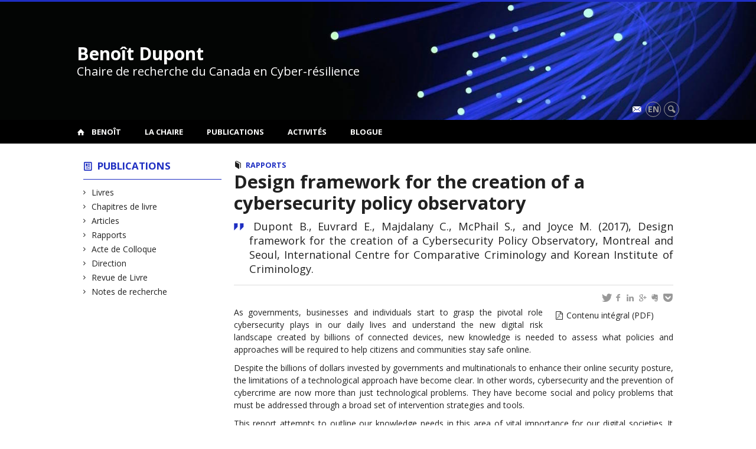

--- FILE ---
content_type: text/html; charset=UTF-8
request_url: https://www.benoitdupont.net/publications/design-framework-for-the-creation-of-a-cybersecurity-policy-observatory/
body_size: 41254
content:
<!DOCTYPE html>

<!--[if IE 7]>
<html class="ie ie7" lang="fr-FR">
<![endif]-->
<!--[if IE 8]>
<html class="ie ie8" lang="fr-FR">
<![endif]-->
<!--[if IE 9]>
<html class="ie ie9" lang="fr-FR">
<![endif]-->
<!--[if !(IE 7) | !(IE 8) | !(IE 9)  ]><!-->
<html lang="fr-FR">
<!--<![endif]-->

<head>

	<meta charset="UTF-8" />
	<meta name="viewport" content="width=device-width, initial-scale=1, maximum-scale=1.0, user-scalable=no" />

	<title>Design framework for the creation of a cybersecurity policy observatory  |  Benoît Dupont</title>
	<link rel="profile" href="https://gmpg.org/xfn/11" />
	<link rel="pingback" href="https://www.benoitdupont.net/xmlrpc.php" />
	<link rel="alternate" type="application/rss+xml" title="RSS" href="https://www.benoitdupont.net/feed/" />
	
			<meta name="robots" content="index,follow,noodp,noydir" />
		<meta name="description" content="As governments, businesses and individuals start to grasp the pivotal role cybersecurity plays in our daily lives and understand the new digital risk landscape created by billions of connected devices, new knowledge is needed to assess what policies and approaches will be required to help citizens and communities stay safe online. Despite the billions of [&hellip;]"/>

	<meta name='robots' content='max-image-preview:large' />
<link rel='dns-prefetch' href='//code.jquery.com' />
<link rel='dns-prefetch' href='//cdnjs.cloudflare.com' />
<link rel='dns-prefetch' href='//secure.openum.ca' />
<link rel="alternate" type="application/rss+xml" title="Benoît Dupont &raquo; Design framework for the creation of a cybersecurity policy observatory Flux des commentaires" href="https://www.benoitdupont.net/publications/design-framework-for-the-creation-of-a-cybersecurity-policy-observatory/feed/" />
<link rel="alternate" title="oEmbed (JSON)" type="application/json+oembed" href="https://www.benoitdupont.net/wp-json/oembed/1.0/embed?url=https%3A%2F%2Fwww.benoitdupont.net%2Fpublications%2Fdesign-framework-for-the-creation-of-a-cybersecurity-policy-observatory%2F" />
<link rel="alternate" title="oEmbed (XML)" type="text/xml+oembed" href="https://www.benoitdupont.net/wp-json/oembed/1.0/embed?url=https%3A%2F%2Fwww.benoitdupont.net%2Fpublications%2Fdesign-framework-for-the-creation-of-a-cybersecurity-policy-observatory%2F&#038;format=xml" />
<style id='wp-img-auto-sizes-contain-inline-css' type='text/css'>
img:is([sizes=auto i],[sizes^="auto," i]){contain-intrinsic-size:3000px 1500px}
/*# sourceURL=wp-img-auto-sizes-contain-inline-css */
</style>
<style id='wp-block-library-inline-css' type='text/css'>
:root{--wp-block-synced-color:#7a00df;--wp-block-synced-color--rgb:122,0,223;--wp-bound-block-color:var(--wp-block-synced-color);--wp-editor-canvas-background:#ddd;--wp-admin-theme-color:#007cba;--wp-admin-theme-color--rgb:0,124,186;--wp-admin-theme-color-darker-10:#006ba1;--wp-admin-theme-color-darker-10--rgb:0,107,160.5;--wp-admin-theme-color-darker-20:#005a87;--wp-admin-theme-color-darker-20--rgb:0,90,135;--wp-admin-border-width-focus:2px}@media (min-resolution:192dpi){:root{--wp-admin-border-width-focus:1.5px}}.wp-element-button{cursor:pointer}:root .has-very-light-gray-background-color{background-color:#eee}:root .has-very-dark-gray-background-color{background-color:#313131}:root .has-very-light-gray-color{color:#eee}:root .has-very-dark-gray-color{color:#313131}:root .has-vivid-green-cyan-to-vivid-cyan-blue-gradient-background{background:linear-gradient(135deg,#00d084,#0693e3)}:root .has-purple-crush-gradient-background{background:linear-gradient(135deg,#34e2e4,#4721fb 50%,#ab1dfe)}:root .has-hazy-dawn-gradient-background{background:linear-gradient(135deg,#faaca8,#dad0ec)}:root .has-subdued-olive-gradient-background{background:linear-gradient(135deg,#fafae1,#67a671)}:root .has-atomic-cream-gradient-background{background:linear-gradient(135deg,#fdd79a,#004a59)}:root .has-nightshade-gradient-background{background:linear-gradient(135deg,#330968,#31cdcf)}:root .has-midnight-gradient-background{background:linear-gradient(135deg,#020381,#2874fc)}:root{--wp--preset--font-size--normal:16px;--wp--preset--font-size--huge:42px}.has-regular-font-size{font-size:1em}.has-larger-font-size{font-size:2.625em}.has-normal-font-size{font-size:var(--wp--preset--font-size--normal)}.has-huge-font-size{font-size:var(--wp--preset--font-size--huge)}.has-text-align-center{text-align:center}.has-text-align-left{text-align:left}.has-text-align-right{text-align:right}.has-fit-text{white-space:nowrap!important}#end-resizable-editor-section{display:none}.aligncenter{clear:both}.items-justified-left{justify-content:flex-start}.items-justified-center{justify-content:center}.items-justified-right{justify-content:flex-end}.items-justified-space-between{justify-content:space-between}.screen-reader-text{border:0;clip-path:inset(50%);height:1px;margin:-1px;overflow:hidden;padding:0;position:absolute;width:1px;word-wrap:normal!important}.screen-reader-text:focus{background-color:#ddd;clip-path:none;color:#444;display:block;font-size:1em;height:auto;left:5px;line-height:normal;padding:15px 23px 14px;text-decoration:none;top:5px;width:auto;z-index:100000}html :where(.has-border-color){border-style:solid}html :where([style*=border-top-color]){border-top-style:solid}html :where([style*=border-right-color]){border-right-style:solid}html :where([style*=border-bottom-color]){border-bottom-style:solid}html :where([style*=border-left-color]){border-left-style:solid}html :where([style*=border-width]){border-style:solid}html :where([style*=border-top-width]){border-top-style:solid}html :where([style*=border-right-width]){border-right-style:solid}html :where([style*=border-bottom-width]){border-bottom-style:solid}html :where([style*=border-left-width]){border-left-style:solid}html :where(img[class*=wp-image-]){height:auto;max-width:100%}:where(figure){margin:0 0 1em}html :where(.is-position-sticky){--wp-admin--admin-bar--position-offset:var(--wp-admin--admin-bar--height,0px)}@media screen and (max-width:600px){html :where(.is-position-sticky){--wp-admin--admin-bar--position-offset:0px}}

/*# sourceURL=wp-block-library-inline-css */
</style><style id='global-styles-inline-css' type='text/css'>
:root{--wp--preset--aspect-ratio--square: 1;--wp--preset--aspect-ratio--4-3: 4/3;--wp--preset--aspect-ratio--3-4: 3/4;--wp--preset--aspect-ratio--3-2: 3/2;--wp--preset--aspect-ratio--2-3: 2/3;--wp--preset--aspect-ratio--16-9: 16/9;--wp--preset--aspect-ratio--9-16: 9/16;--wp--preset--color--black: #000000;--wp--preset--color--cyan-bluish-gray: #abb8c3;--wp--preset--color--white: #ffffff;--wp--preset--color--pale-pink: #f78da7;--wp--preset--color--vivid-red: #cf2e2e;--wp--preset--color--luminous-vivid-orange: #ff6900;--wp--preset--color--luminous-vivid-amber: #fcb900;--wp--preset--color--light-green-cyan: #7bdcb5;--wp--preset--color--vivid-green-cyan: #00d084;--wp--preset--color--pale-cyan-blue: #8ed1fc;--wp--preset--color--vivid-cyan-blue: #0693e3;--wp--preset--color--vivid-purple: #9b51e0;--wp--preset--gradient--vivid-cyan-blue-to-vivid-purple: linear-gradient(135deg,rgb(6,147,227) 0%,rgb(155,81,224) 100%);--wp--preset--gradient--light-green-cyan-to-vivid-green-cyan: linear-gradient(135deg,rgb(122,220,180) 0%,rgb(0,208,130) 100%);--wp--preset--gradient--luminous-vivid-amber-to-luminous-vivid-orange: linear-gradient(135deg,rgb(252,185,0) 0%,rgb(255,105,0) 100%);--wp--preset--gradient--luminous-vivid-orange-to-vivid-red: linear-gradient(135deg,rgb(255,105,0) 0%,rgb(207,46,46) 100%);--wp--preset--gradient--very-light-gray-to-cyan-bluish-gray: linear-gradient(135deg,rgb(238,238,238) 0%,rgb(169,184,195) 100%);--wp--preset--gradient--cool-to-warm-spectrum: linear-gradient(135deg,rgb(74,234,220) 0%,rgb(151,120,209) 20%,rgb(207,42,186) 40%,rgb(238,44,130) 60%,rgb(251,105,98) 80%,rgb(254,248,76) 100%);--wp--preset--gradient--blush-light-purple: linear-gradient(135deg,rgb(255,206,236) 0%,rgb(152,150,240) 100%);--wp--preset--gradient--blush-bordeaux: linear-gradient(135deg,rgb(254,205,165) 0%,rgb(254,45,45) 50%,rgb(107,0,62) 100%);--wp--preset--gradient--luminous-dusk: linear-gradient(135deg,rgb(255,203,112) 0%,rgb(199,81,192) 50%,rgb(65,88,208) 100%);--wp--preset--gradient--pale-ocean: linear-gradient(135deg,rgb(255,245,203) 0%,rgb(182,227,212) 50%,rgb(51,167,181) 100%);--wp--preset--gradient--electric-grass: linear-gradient(135deg,rgb(202,248,128) 0%,rgb(113,206,126) 100%);--wp--preset--gradient--midnight: linear-gradient(135deg,rgb(2,3,129) 0%,rgb(40,116,252) 100%);--wp--preset--font-size--small: 13px;--wp--preset--font-size--medium: 20px;--wp--preset--font-size--large: 36px;--wp--preset--font-size--x-large: 42px;--wp--preset--spacing--20: 0.44rem;--wp--preset--spacing--30: 0.67rem;--wp--preset--spacing--40: 1rem;--wp--preset--spacing--50: 1.5rem;--wp--preset--spacing--60: 2.25rem;--wp--preset--spacing--70: 3.38rem;--wp--preset--spacing--80: 5.06rem;--wp--preset--shadow--natural: 6px 6px 9px rgba(0, 0, 0, 0.2);--wp--preset--shadow--deep: 12px 12px 50px rgba(0, 0, 0, 0.4);--wp--preset--shadow--sharp: 6px 6px 0px rgba(0, 0, 0, 0.2);--wp--preset--shadow--outlined: 6px 6px 0px -3px rgb(255, 255, 255), 6px 6px rgb(0, 0, 0);--wp--preset--shadow--crisp: 6px 6px 0px rgb(0, 0, 0);}:where(.is-layout-flex){gap: 0.5em;}:where(.is-layout-grid){gap: 0.5em;}body .is-layout-flex{display: flex;}.is-layout-flex{flex-wrap: wrap;align-items: center;}.is-layout-flex > :is(*, div){margin: 0;}body .is-layout-grid{display: grid;}.is-layout-grid > :is(*, div){margin: 0;}:where(.wp-block-columns.is-layout-flex){gap: 2em;}:where(.wp-block-columns.is-layout-grid){gap: 2em;}:where(.wp-block-post-template.is-layout-flex){gap: 1.25em;}:where(.wp-block-post-template.is-layout-grid){gap: 1.25em;}.has-black-color{color: var(--wp--preset--color--black) !important;}.has-cyan-bluish-gray-color{color: var(--wp--preset--color--cyan-bluish-gray) !important;}.has-white-color{color: var(--wp--preset--color--white) !important;}.has-pale-pink-color{color: var(--wp--preset--color--pale-pink) !important;}.has-vivid-red-color{color: var(--wp--preset--color--vivid-red) !important;}.has-luminous-vivid-orange-color{color: var(--wp--preset--color--luminous-vivid-orange) !important;}.has-luminous-vivid-amber-color{color: var(--wp--preset--color--luminous-vivid-amber) !important;}.has-light-green-cyan-color{color: var(--wp--preset--color--light-green-cyan) !important;}.has-vivid-green-cyan-color{color: var(--wp--preset--color--vivid-green-cyan) !important;}.has-pale-cyan-blue-color{color: var(--wp--preset--color--pale-cyan-blue) !important;}.has-vivid-cyan-blue-color{color: var(--wp--preset--color--vivid-cyan-blue) !important;}.has-vivid-purple-color{color: var(--wp--preset--color--vivid-purple) !important;}.has-black-background-color{background-color: var(--wp--preset--color--black) !important;}.has-cyan-bluish-gray-background-color{background-color: var(--wp--preset--color--cyan-bluish-gray) !important;}.has-white-background-color{background-color: var(--wp--preset--color--white) !important;}.has-pale-pink-background-color{background-color: var(--wp--preset--color--pale-pink) !important;}.has-vivid-red-background-color{background-color: var(--wp--preset--color--vivid-red) !important;}.has-luminous-vivid-orange-background-color{background-color: var(--wp--preset--color--luminous-vivid-orange) !important;}.has-luminous-vivid-amber-background-color{background-color: var(--wp--preset--color--luminous-vivid-amber) !important;}.has-light-green-cyan-background-color{background-color: var(--wp--preset--color--light-green-cyan) !important;}.has-vivid-green-cyan-background-color{background-color: var(--wp--preset--color--vivid-green-cyan) !important;}.has-pale-cyan-blue-background-color{background-color: var(--wp--preset--color--pale-cyan-blue) !important;}.has-vivid-cyan-blue-background-color{background-color: var(--wp--preset--color--vivid-cyan-blue) !important;}.has-vivid-purple-background-color{background-color: var(--wp--preset--color--vivid-purple) !important;}.has-black-border-color{border-color: var(--wp--preset--color--black) !important;}.has-cyan-bluish-gray-border-color{border-color: var(--wp--preset--color--cyan-bluish-gray) !important;}.has-white-border-color{border-color: var(--wp--preset--color--white) !important;}.has-pale-pink-border-color{border-color: var(--wp--preset--color--pale-pink) !important;}.has-vivid-red-border-color{border-color: var(--wp--preset--color--vivid-red) !important;}.has-luminous-vivid-orange-border-color{border-color: var(--wp--preset--color--luminous-vivid-orange) !important;}.has-luminous-vivid-amber-border-color{border-color: var(--wp--preset--color--luminous-vivid-amber) !important;}.has-light-green-cyan-border-color{border-color: var(--wp--preset--color--light-green-cyan) !important;}.has-vivid-green-cyan-border-color{border-color: var(--wp--preset--color--vivid-green-cyan) !important;}.has-pale-cyan-blue-border-color{border-color: var(--wp--preset--color--pale-cyan-blue) !important;}.has-vivid-cyan-blue-border-color{border-color: var(--wp--preset--color--vivid-cyan-blue) !important;}.has-vivid-purple-border-color{border-color: var(--wp--preset--color--vivid-purple) !important;}.has-vivid-cyan-blue-to-vivid-purple-gradient-background{background: var(--wp--preset--gradient--vivid-cyan-blue-to-vivid-purple) !important;}.has-light-green-cyan-to-vivid-green-cyan-gradient-background{background: var(--wp--preset--gradient--light-green-cyan-to-vivid-green-cyan) !important;}.has-luminous-vivid-amber-to-luminous-vivid-orange-gradient-background{background: var(--wp--preset--gradient--luminous-vivid-amber-to-luminous-vivid-orange) !important;}.has-luminous-vivid-orange-to-vivid-red-gradient-background{background: var(--wp--preset--gradient--luminous-vivid-orange-to-vivid-red) !important;}.has-very-light-gray-to-cyan-bluish-gray-gradient-background{background: var(--wp--preset--gradient--very-light-gray-to-cyan-bluish-gray) !important;}.has-cool-to-warm-spectrum-gradient-background{background: var(--wp--preset--gradient--cool-to-warm-spectrum) !important;}.has-blush-light-purple-gradient-background{background: var(--wp--preset--gradient--blush-light-purple) !important;}.has-blush-bordeaux-gradient-background{background: var(--wp--preset--gradient--blush-bordeaux) !important;}.has-luminous-dusk-gradient-background{background: var(--wp--preset--gradient--luminous-dusk) !important;}.has-pale-ocean-gradient-background{background: var(--wp--preset--gradient--pale-ocean) !important;}.has-electric-grass-gradient-background{background: var(--wp--preset--gradient--electric-grass) !important;}.has-midnight-gradient-background{background: var(--wp--preset--gradient--midnight) !important;}.has-small-font-size{font-size: var(--wp--preset--font-size--small) !important;}.has-medium-font-size{font-size: var(--wp--preset--font-size--medium) !important;}.has-large-font-size{font-size: var(--wp--preset--font-size--large) !important;}.has-x-large-font-size{font-size: var(--wp--preset--font-size--x-large) !important;}
/*# sourceURL=global-styles-inline-css */
</style>

<style id='classic-theme-styles-inline-css' type='text/css'>
/*! This file is auto-generated */
.wp-block-button__link{color:#fff;background-color:#32373c;border-radius:9999px;box-shadow:none;text-decoration:none;padding:calc(.667em + 2px) calc(1.333em + 2px);font-size:1.125em}.wp-block-file__button{background:#32373c;color:#fff;text-decoration:none}
/*# sourceURL=/wp-includes/css/classic-themes.min.css */
</style>
<link rel='stylesheet' id='openum-admin-bar-css' href='https://secure.openum.ca/assets/plugins/openum-admin/openum-admin-bar.css?ver=6.9' type='text/css' media='all' />
<link rel='stylesheet' id='forcerouge-style-css' href='https://secure.openum.ca/assets/themes/forcerouge_dev/css/style.css?ver=1633512522' type='text/css' media='all' />
<link rel='stylesheet' id='forcerouge-custom-css' href='https://www.benoitdupont.net/forcerouge.css?ver=1633512522' type='text/css' media='all' />
<link rel='stylesheet' id='dashicons-css' href='https://www.benoitdupont.net/wp-includes/css/dashicons.min.css?ver=6.9' type='text/css' media='all' />
<link rel='stylesheet' id='forcerouge-admin-bar-css' href='https://secure.openum.ca/assets/themes/forcerouge_dev/css/admin-bar.css?ver=6.9' type='text/css' media='all' />
<link rel='stylesheet' id='wp-5.3.2-site-style-css' href='https://www.benoitdupont.net/wp-includes/css/dist/block-library/style-5.3.2.css?ver=6.9' type='text/css' media='all' />
<script type="text/javascript" src="https://code.jquery.com/jquery-2.1.1.min.js?ver=6.9" id="forcerouge-jquery-js"></script>
<script type="text/javascript" src="https://cdnjs.cloudflare.com/ajax/libs/materialize/0.96.1/js/materialize.min.js?ver=6.9" id="forcerouge-materialize-js"></script>
<link rel="EditURI" type="application/rsd+xml" title="RSD" href="https://www.benoitdupont.net/xmlrpc.php?rsd" />
<meta name="generator" content="ForceRouge 0.9.85" />
<link rel="canonical" href="https://www.benoitdupont.net/publications/design-framework-for-the-creation-of-a-cybersecurity-policy-observatory/" />
<link rel='shortlink' href='https://www.benoitdupont.net/s/734' />
<script src='https://openum.ca/?dm=b8df3333c93592be9f37e95d00b5c2ab&amp;action=load&amp;blogid=31&amp;siteid=1&amp;t=1396423354&amp;back=https%3A%2F%2Fwww.benoitdupont.net%2Fpublications%2Fdesign-framework-for-the-creation-of-a-cybersecurity-policy-observatory%2F' type='text/javascript'></script>	<meta name="twitter:card" content="summary">
			<meta name="twitter:url" content="https://www.benoitdupont.net/publications/design-framework-for-the-creation-of-a-cybersecurity-policy-observatory/">
		<meta name="twitter:title" content="Design framework for the creation of a cybersecurity policy observatory">
		<meta name="twitter:description" content="As governments, businesses and individuals start to grasp the pivotal role cybersecurity plays in our daily lives and understand the new digital risk landscape created by billions of connected devices, new knowledge is needed to assess what policies and approaches will be required to help citizens and communities stay safe online. Despite the billions of [&hellip;]">
			<meta property="og:site_name" content="Benoît Dupont" />
		<meta property="og:url" content="https://www.benoitdupont.net/publications/design-framework-for-the-creation-of-a-cybersecurity-policy-observatory/" />
	<meta property="og:title" content="Design framework for the creation of a cybersecurity policy observatory" />
	<meta property="og:description" content="As governments, businesses and individuals start to grasp the pivotal role cybersecurity plays in our daily lives and understand the new digital risk landscape created by billions of connected devices, new knowledge is needed to assess what policies and approaches will be required to help citizens and communities stay safe online. Despite the billions of [&hellip;]" />
		<meta property="og:type" content="article" />
	<script>
  (function(i,s,o,g,r,a,m){i['GoogleAnalyticsObject']=r;i[r]=i[r]||function(){
  (i[r].q=i[r].q||[]).push(arguments)},i[r].l=1*new Date();a=s.createElement(o),
  m=s.getElementsByTagName(o)[0];a.async=1;a.src=g;m.parentNode.insertBefore(a,m)
  })(window,document,'script','//www.google-analytics.com/analytics.js','ga');

  ga('create', 'UA-12327012-1', 'benoitdupont.net');
  ga('send', 'pageview');

</script>
		<!-- Publication Metadata :: -->
	<meta property="citation_title" content="Design framework for the creation of a cybersecurity policy observatory" />
	<meta property="DC.title" content="Design framework for the creation of a cybersecurity policy observatory" />
	<meta property="citation_author" content="Benoît Dupont" />
	<meta property="DC.creator" content="Benoît Dupont" />
	<meta property="citation_publication_date" content="2018" />
	<meta property="DC.issued" content="2018" />
	<meta property="citation_abstract_html_url" content="https://www.benoitdupont.net/publications/design-framework-for-the-creation-of-a-cybersecurity-policy-observatory/" />
	<meta property="citation_pdf_url" content="https://benoitdupont.openum.ca/files/sites/31/2018/09/2017-Montreal-Report-1.pdf" />
	<!-- :: Publication Metadata --></head>

<body class="wp-singular publication-template-default single single-publication postid-734 wp-theme-forcerouge_dev wp-child-theme-forcerouge_dev-openum">

	<section id="search-box">
		<form method="get" action="https://www.benoitdupont.net/" class="container">
			<input id="search" type="search" name="s" placeholder="Entrez les termes de votre recherche..." /><button class="icon-search" type="submit"></button>
		</form>
	</section>

	<header style="background-image: url('https://benoitdupont.openum.ca/files/sites/31/2015/08/optical_fiber-3.jpg');" id="site-header">

		<div id="headzone" class="container valign-wrapper" >
			<div id="sitehead">

				
				<a id="site-logo" href="https://www.benoitdupont.net" title="Benoît Dupont">
											<div class="titles-container">
							<h1>Benoît Dupont</h1>
							<h2>Chaire de recherche du Canada en Cyber-résilience</h2>
						</div>
										</a>

			</div>
			<div id="header-bottom">
				<div class="menu-icons-container"><ul id="menu-icons" class="menu"><li id="menu-item-42" class="menu-item menu-item-type-post_type menu-item-object-page menu-item-42"><a href="https://www.benoitdupont.net/chaire/contact/"><i class="icon-email"></i></a></li>
</ul></div><div class="lang-container"><ul id="btn-lang-switcher"><li id="forcerouge_ml_languageswitcher_en" class="forcerouge_ml_languageswitcher_item"><a href="https://www.benoitdupont.net/en/publications/design-framework-for-the-creation-of-a-cybersecurity-policy-observatory/">en</a></li></ul></div><div class="search-btn-container"><ul id="btn-search"><li><a href="#search-box" class="search-trigger"><i class="icon-search"></i></a></li></ul></div>			</div>

		</div>

	</header>

	
	<nav id="navigation-bar" role="navigation" class="header-parallax  has-home">

		<div class="navigation-wrapper container">
			<a href="https://www.benoitdupont.net" class="icon-home"></a><ul id="menu-navigation" class="hide-on-med-and-down"><li id="menu-item-90" class="menu-item menu-item-type-post_type menu-item-object-page menu-item-has-children menu-item-90"><a href="https://www.benoitdupont.net/benoit/">Benoît</a>
<ul class="sub-menu">
	<li id="menu-item-93" class="menu-item menu-item-type-post_type menu-item-object-page menu-item-93"><a href="https://www.benoitdupont.net/benoit/bio/">Bio</a></li>
	<li id="menu-item-92" class="menu-item menu-item-type-post_type menu-item-object-page menu-item-92"><a href="https://www.benoitdupont.net/benoit/affiliations/">Affiliations</a></li>
</ul>
</li>
<li id="menu-item-25" class="menu-item menu-item-type-post_type menu-item-object-page menu-item-has-children menu-item-25"><a href="https://www.benoitdupont.net/chaire/">La Chaire</a>
<ul class="sub-menu">
	<li id="menu-item-26" class="menu-item menu-item-type-post_type menu-item-object-page menu-item-26"><a href="https://www.benoitdupont.net/chaire/objectifs/">Objectifs</a></li>
	<li id="menu-item-28" class="menu-item menu-item-type-post_type menu-item-object-page menu-item-28"><a href="https://www.benoitdupont.net/chaire/recherches/">Recherches</a></li>
	<li id="menu-item-91" class="menu-item menu-item-type-post_type menu-item-object-page menu-item-91"><a href="https://www.benoitdupont.net/chaire/associesetudiants/">Chercheurs associés et étudiants</a></li>
	<li id="menu-item-27" class="menu-item menu-item-type-post_type menu-item-object-page menu-item-27"><a href="https://www.benoitdupont.net/chaire/contact/">Contact</a></li>
</ul>
</li>
<li id="menu-item-30" class="menu-item menu-item-type-post_type menu-item-object-page menu-item-30"><a href="https://www.benoitdupont.net/publications/">Publications</a></li>
<li id="menu-item-24" class="menu-item menu-item-type-post_type menu-item-object-page menu-item-24"><a href="https://www.benoitdupont.net/activites/">Activités</a></li>
<li id="menu-item-45" class="menu-item menu-item-type-post_type menu-item-object-page menu-item-45"><a href="https://www.benoitdupont.net/blogue/">Blogue</a></li>
</ul><div class="alternative-header-container"></div><ul id="nav-mobile" class="side-nav"><li class="menu-item menu-item-type-post_type menu-item-object-page menu-item-has-children menu-item-90"><a href="https://www.benoitdupont.net/benoit/">Benoît</a>
<ul class="sub-menu">
	<li class="menu-item menu-item-type-post_type menu-item-object-page menu-item-93"><a href="https://www.benoitdupont.net/benoit/bio/">Bio</a></li>
	<li class="menu-item menu-item-type-post_type menu-item-object-page menu-item-92"><a href="https://www.benoitdupont.net/benoit/affiliations/">Affiliations</a></li>
</ul>
</li>
<li class="menu-item menu-item-type-post_type menu-item-object-page menu-item-has-children menu-item-25"><a href="https://www.benoitdupont.net/chaire/">La Chaire</a>
<ul class="sub-menu">
	<li class="menu-item menu-item-type-post_type menu-item-object-page menu-item-26"><a href="https://www.benoitdupont.net/chaire/objectifs/">Objectifs</a></li>
	<li class="menu-item menu-item-type-post_type menu-item-object-page menu-item-28"><a href="https://www.benoitdupont.net/chaire/recherches/">Recherches</a></li>
	<li class="menu-item menu-item-type-post_type menu-item-object-page menu-item-91"><a href="https://www.benoitdupont.net/chaire/associesetudiants/">Chercheurs associés et étudiants</a></li>
	<li class="menu-item menu-item-type-post_type menu-item-object-page menu-item-27"><a href="https://www.benoitdupont.net/chaire/contact/">Contact</a></li>
</ul>
</li>
<li class="menu-item menu-item-type-post_type menu-item-object-page menu-item-30"><a href="https://www.benoitdupont.net/publications/">Publications</a></li>
<li class="menu-item menu-item-type-post_type menu-item-object-page menu-item-24"><a href="https://www.benoitdupont.net/activites/">Activités</a></li>
<li class="menu-item menu-item-type-post_type menu-item-object-page menu-item-45"><a href="https://www.benoitdupont.net/blogue/">Blogue</a></li>
</ul>
			<a href="#" data-activates="nav-mobile" class="button-collapse"><i class="icon-menu"></i></a>

		</div>

	</nav>

	<!-- <div id="breadcrumb" class="container">
			</div> -->
<main id="main-container" class="container row">

	<aside class="col s12 m4 l3 blog-aside">

		<div class="sitesectionbox">
	<h4 class="aside-heading"><i class="icon-blog"></i> <a href="https://www.benoitdupont.net/publications/">Publications</a> </h4>

		<ul>
			<li><a href="https://www.benoitdupont.net/publications/livres/">Livres</a></li><li><a href="https://www.benoitdupont.net/publications/chapitres-de-livre/">Chapitres de livre</a></li><li><a href="https://www.benoitdupont.net/publications/articles/">Articles</a></li><li><a href="https://www.benoitdupont.net/publications/rapports/">Rapports</a></li><li><a href="https://www.benoitdupont.net/publications/acte-de-colloque/">Acte de Colloque</a></li><li><a href="https://www.benoitdupont.net/publications/direction/">Direction</a></li><li><a href="https://www.benoitdupont.net/publications/revue-de-livre/">Revue de Livre</a></li><li><a href="https://www.benoitdupont.net/publications/notes-de-recherche/">Notes de recherche</a></li>		</ul>

</div>




<div class="archivesectionbox hide-on-small-only">
	</div>
	</aside>

	<div class="col s12 m8 l9 page-content">

		<article>

			<div class="content-headmeta">
				<div class="content-format"><i class="icon-publication"></i></div>
				<div class="label-primary"><a href="https://www.benoitdupont.net/publications/rapports/" rel="tag">Rapports</a> </div> 			</div>
			<h1 class="has-prehead has-subhead publication-title">Design framework for the creation of a cybersecurity policy observatory</h1>
			<p class="content-info icon-quote" forcerouge-data="publication-citation">
				Dupont B., Euvrard E., Majdalany C., McPhail S., and Joyce M. (2017), <span data-forcerouge="publication_title">Design framework for the creation of a Cybersecurity Policy Observatory</span>, Montreal and Seoul, International Centre for Comparative Criminology and Korean Institute of Criminology.			</p>
			<div class="content-subheading">
				
<div id="menu-share">
	<span>
		<a href="http://twitter.com/share/?text=Design framework for the creation of a cybersecurity policy observatory&url=https://www.benoitdupont.net/s/734" id="btn_twitter" target="share" title="Partager sur Twitter"><i class="icon-twitter"></i></a>
		<a href="http://facebook.com/sharer/sharer.php?u=https://www.benoitdupont.net/s/734" target="share" id="btn_facebook" title="Partager sur Facebook"><i class="icon-facebook"></i></a>
		<a href="http://www.linkedin.com/shareArticle?mini=true&url=https://www.benoitdupont.net/s/734&title=Design framework for the creation of a cybersecurity policy observatory&summary=As governments, businesses and individuals start to grasp the pivotal role cybersecurity plays in our daily lives and understand the new digital risk landscape created by billions of connected devices, new knowledge is needed to assess what policies and approaches will be required to help citizens and communities stay safe online. Despite the billions of [&hellip;]&source=Benoît Dupont"  target="share" id="btn_linkedin"  title="Partager sur LinkedIn"><i class="icon-linkedin"></i></a>
		<a href="https://plus.google.com/share?url=https://www.benoitdupont.net/s/734" target="share" id="btn_googleplus" title="Partager sur Google Plus"><i class="icon-gplus"></i></a>
		<a href="https://www.evernote.com/noteit.action?url=https://www.benoitdupont.net/s/734&title=Design framework for the creation of a cybersecurity policy observatory" target="share" id="btn_evernote" title="Sauver via Evernote"><i class="icon-evernote"></i></a>
		<a href="https://getpocket.com/save?url=https://www.benoitdupont.net/s/734&title=Design framework for the creation of a cybersecurity policy observatory" target="share" id="btn_pocketapp" title="Sauver via Pocket"><i class="icon-pocket"></i></a>
	</span>
</div>			</div>

			<aside class="content-side-container right col s12 m4">
<div class="publication-meta"><a href="https://benoitdupont.openum.ca/files/sites/31/2018/09/2017-Montreal-Report-1.pdf" class="icon-pdf" target="_blank">Contenu intégral (PDF)</a></div></aside>
<p>As governments, businesses and individuals start to grasp the pivotal role cybersecurity plays in our daily lives and understand the new digital risk landscape created by billions of connected devices, new knowledge is needed to assess what policies and approaches will be required to help citizens and communities stay safe online.</p>
<p>Despite the billions of dollars invested by governments and multinationals to enhance their online security posture, the limitations of a technological approach have become clear. In other words, cybersecurity and the prevention of cybercrime are now more than just technological problems. They have become social and policy problems that must be addressed through a broad set of intervention strategies and tools.</p>
<p>This report attempts to outline our knowledge needs in this area of vital importance for our digital societies. It makes a case for a more systematic cybersecurity policy monitoring platform, inspired by similar approaches in fields as diverse as public health, youth development and criminal justice. The purpose of policy monitoring is to systematically collect, analyse and disseminate information about policies implemented in various settings to better understand which ones are effective, efficient and those that do not deliver any outcome, or worse, produce adverse effects. This report highlights lessons drawn from an extensive review of existing policy surveillance platforms in order to lay out the principles that should guide the creation of a Cybersecurity Policy Observatory. We also provide an overview of existing cybersecurity monitoring tools, in order to avoid the unnecessary duplication of resources. Finally, we provide a sample of high profile cybersecurity policy summaries; to clearly illustrate the type of data such an observatory would make available to its users.</p>
<p>The benefits of this observatory are realizable at the global scale. Accordingly, the exercise must be truly international and go beyond the usual focus on English speaking countries to include all nations that are developing creative cybersecurity governance and regulatory approaches to combat cybercrime and foster innovation and economic prosperity.</p>
<p>In that sense, the collaboration between the Korean Institute of Criminology and the International Centre for Comparative Criminology that made this project possible is exemplary. A memorandum of understanding was signed between the two institutions in August 2014 to foster joint research projects and academic exchanges. The extensive networks both centres have built and sustained over the years in Asia, North America, Europe, Africa and Latin America place them in a unique position to deliver a truly global perspective on what will prove to be one of humanity’s most complex challenges.</p>
<div class="content-bottom"></div>	<p class="right-align last-updated"><i class="icon-update"></i> Ce contenu a été mis à jour le 6 septembre 2018 à 11 h 57 min.</p>
		</article>
	</div>

</main>
	<footer id="site-footer">

				<div id="footzone">
			<div class="container">
				<div class="row">
					<div class="widget_forcerouge_last-blog col s12 m6 l6 archive-nothumbnail widget  ">

	<a href="https://www.benoitdupont.net/blogue/" class="title-link">
		<h2 class="icon-blog color widget-title"> Billets récents</h2>
	</a>

		<div class="widget-regular ">
	
<a href="https://www.benoitdupont.net/blogue/2020/08/20/nouvelle-publication-la-cybercriminalite-au-temps-de-la-covid-19/" class="archive-item archive-blog-item-link">

	<div class="label-primary"> <span>Actualités <b class="color">/</b> Billets <b class="color">/</b> Non classé</span> </div><h3 class="has-prehead has-subhead">Nouvelle publication: « La cybercriminalité au temps de la COVID-19 »</h3><div class="content-subheading"><div class="content-meta"><span class="icon-user">Benoît Dupont</span> <span class="icon-time">20 août 2020</span> </div></div></a></div>	<div class="widget-regular ">
	
<a href="https://www.benoitdupont.net/blogue/2020/02/04/call-for-papers-special-issue-of-social-science-computer-review-on-the-human-factor-in-cybercrime/" class="archive-item archive-blog-item-link">

	<div class="label-primary"> <span>Actualités <b class="color">/</b> Billets <b class="color">/</b> Non classé</span> </div><h3 class="has-prehead has-subhead">Call for papers – Special issue of Social Science Computer Review on the Human Factor in Cybercrime</h3><div class="content-subheading"><div class="content-meta"><span class="icon-user">Benoît Dupont</span> <span class="icon-time">4 février 2020</span> </div></div></a></div>	<div class="widget-regular ">
	
<a href="https://www.benoitdupont.net/blogue/2020/01/02/nouvelle-publication-the-cyber-resilience-of-financial-institutions-significance-and-applicability/" class="archive-item archive-blog-item-link">

	<div class="label-primary"> <span>Actualités <b class="color">/</b> Billets <b class="color">/</b> Publications</span> </div><h3 class="has-prehead has-subhead">Nouvelle publication: « The cyber-resilience of financial institutions: significance and applicability »</h3><div class="content-subheading"><div class="content-meta"><span class="icon-user">Benoît Dupont</span> <span class="icon-time">2 janvier 2020</span> </div></div></a></div>
</div>
<div class="widget_forcerouge_last-blog col s12 m6 l6 archive-nothumbnail widget  ">

	<a href="https://www.benoitdupont.net/blogue/" class="title-link">
		<h2 class="icon-blog color widget-title"> Dernières nouvelles</h2>
	</a>

		<div class="widget-regular ">
	
<a href="https://www.benoitdupont.net/blogue/2021/04/12/enhancing-relationships-between-criminology-and-cybersecurity/" class="archive-item archive-blog-item-link">

	<div class="label-primary"> <span>Actualités <b class="color">/</b> Publications</span> </div><h3 class="has-prehead has-subhead">Enhancing relationships between criminology and cybersecurity</h3><div class="content-subheading"><div class="content-meta"><span class="icon-user">Benoît Dupont</span> <span class="icon-time">12 avril 2021</span> </div></div></a></div>	<div class="widget-regular ">
	
<a href="https://www.benoitdupont.net/blogue/2021/03/22/nouvelle-publication-countering-distrust-in-illicit-online-networks-the-dispute-resolution-strategies-of-cybercriminals/" class="archive-item archive-blog-item-link">

	<div class="label-primary"> <span>Actualités <b class="color">/</b> Publications</span> </div><h3 class="has-prehead has-subhead">Nouvelle publication: « Countering distrust in illicit online networks: the dispute resolution strategies of cybercriminals »</h3><div class="content-subheading"><div class="content-meta"><span class="icon-user">Benoît Dupont</span> <span class="icon-time">22 mars 2021</span> </div></div></a></div>	<div class="widget-regular ">
	
<a href="https://www.benoitdupont.net/blogue/2020/08/20/nouvelle-publication-la-cybercriminalite-au-temps-de-la-covid-19/" class="archive-item archive-blog-item-link">

	<div class="label-primary"> <span>Actualités <b class="color">/</b> Billets <b class="color">/</b> Non classé</span> </div><h3 class="has-prehead has-subhead">Nouvelle publication: « La cybercriminalité au temps de la COVID-19 »</h3><div class="content-subheading"><div class="content-meta"><span class="icon-user">Benoît Dupont</span> <span class="icon-time">20 août 2020</span> </div></div></a></div>
</div>
				</div>
			</div>
		</div>
		<div id="footer-menu" class="menu-menu-container"><ul id="footer-menu-links" class="menu"><li class="menu-item menu-item-type-post_type menu-item-object-page menu-item-has-children menu-item-90"><a href="https://www.benoitdupont.net/benoit/">Benoît</a>
<ul class="sub-menu">
	<li class="menu-item menu-item-type-post_type menu-item-object-page menu-item-93"><a href="https://www.benoitdupont.net/benoit/bio/">Bio</a></li>
	<li class="menu-item menu-item-type-post_type menu-item-object-page menu-item-92"><a href="https://www.benoitdupont.net/benoit/affiliations/">Affiliations</a></li>
</ul>
</li>
<li class="menu-item menu-item-type-post_type menu-item-object-page menu-item-has-children menu-item-25"><a href="https://www.benoitdupont.net/chaire/">La Chaire</a>
<ul class="sub-menu">
	<li class="menu-item menu-item-type-post_type menu-item-object-page menu-item-26"><a href="https://www.benoitdupont.net/chaire/objectifs/">Objectifs</a></li>
	<li class="menu-item menu-item-type-post_type menu-item-object-page menu-item-28"><a href="https://www.benoitdupont.net/chaire/recherches/">Recherches</a></li>
	<li class="menu-item menu-item-type-post_type menu-item-object-page menu-item-91"><a href="https://www.benoitdupont.net/chaire/associesetudiants/">Chercheurs associés et étudiants</a></li>
	<li class="menu-item menu-item-type-post_type menu-item-object-page menu-item-27"><a href="https://www.benoitdupont.net/chaire/contact/">Contact</a></li>
</ul>
</li>
<li class="menu-item menu-item-type-post_type menu-item-object-page menu-item-30"><a href="https://www.benoitdupont.net/publications/">Publications</a></li>
<li class="menu-item menu-item-type-post_type menu-item-object-page menu-item-24"><a href="https://www.benoitdupont.net/activites/">Activités</a></li>
<li class="menu-item menu-item-type-post_type menu-item-object-page menu-item-45"><a href="https://www.benoitdupont.net/blogue/">Blogue</a></li>
</ul></div>		<div id="credits" class="container">
					</div>
				<div id="footer-note" class="container">
					</div>
		

		<div id="poweredby">propulsé par <a href="https://openum.ca/forcerouge/?utm_campaign=forcerouge&utm_medium=poweredby&utm_source=https://www.benoitdupont.net" target="_blank" id="forcerouge_link" class="icon-openum">force<span>rouge</span></a> sur <a href="http://openum.ca/?utm_campaign=openum_ca&utm_medium=poweredby&utm_source=https://www.benoitdupont.net" target="_blank" id="openum_link">OpenUM.ca</a>,<br/>un projet de la <a href="http://www.chairelrwilson.ca/?utm_campaign=openum_ca&utm_medium=poweredby&utm_source=https://www.benoitdupont.net" target="_blank" id="openum_link">Chaire L.R. Wilson</a></div>

	</footer>

<script type="speculationrules">
{"prefetch":[{"source":"document","where":{"and":[{"href_matches":"/*"},{"not":{"href_matches":["/wp-*.php","/wp-admin/*","/files/sites/31/*","/assets/*","/*","/assets/themes/forcerouge_dev-openum/*","/assets/themes/forcerouge_dev/*","/*\\?(.+)"]}},{"not":{"selector_matches":"a[rel~=\"nofollow\"]"}},{"not":{"selector_matches":".no-prefetch, .no-prefetch a"}}]},"eagerness":"conservative"}]}
</script>
<script type="text/javascript" src="https://secure.openum.ca/assets/themes/forcerouge_dev/js/main.js?ver=1633512522" id="forcerouge-mainjs-js"></script>
<!-- Served by 172.31.37.153:443 --></body>
</html>
